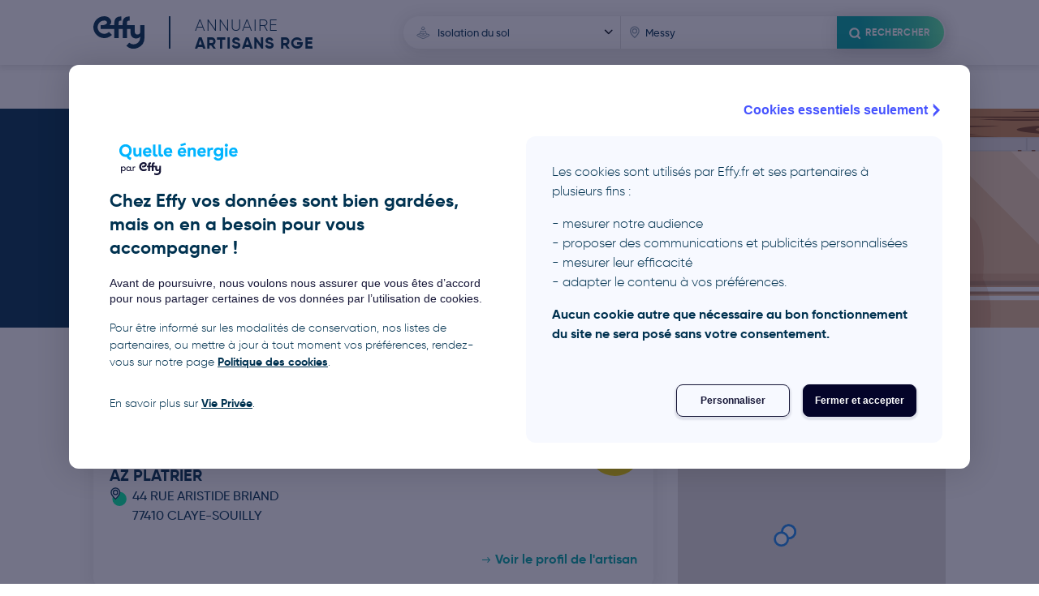

--- FILE ---
content_type: text/html; charset=utf-8
request_url: https://artisans.quelleenergie.fr/isolation-du-sol/messy
body_size: 14384
content:
<!DOCTYPE html>
<html>
  <head>
    <script type="text/javascript" src="//try.abtasty.com/bba074ca42eadef24be24e646a5ae24b.js"></script>
<meta name="csrf-param" content="authenticity_token" />
<meta name="csrf-token" content="NvsE4czaqXVuCpNAXVSmDvHDerSFDrQOfxF3qzqUjyr9d8oN4Ukg6oh8IplF18nMXOLWKUveWJAR0Y2YXyzvpQ" />
<title>Retrouvez sur Messy les plus performantes entreprises RGE</title>
<meta name="description" content="Obtenir une substantielle diminution sur la facture de chauffage et d&#39;électricité de sa demeure requière de toute nécessité des éco travaux . Si vous en êtes convaincu, le conseil que nous vous faison ...En savoir plus" />
<meta name="keywords" content="artisans RGE, artisans RGE Messy, Messy, trouver un artisan RGE sur Messy" />

<meta name="google-site-verification" content="BPafsHAssWYq-xxpqpuR9o_9wNQ-S2-SzZoXKsq8wII" />
<meta charset="UTF-8">
<meta name="viewport" content="width=device-width, initial-scale=1">
<meta name="theme-color" content="#1B8AF0" />
<link rel="icon" type="image/x-icon" href="/assets/favicon-06862741d683e751ff40ac2831ba60c23b553e5fdf8997c28718d4a8ee3667bc.ico" />
<link rel="stylesheet" href="/assets/application-9816e89813864e29fa2e2288fbc441b740fbc5894113d0bf8544cef4bcc30c7e.css" media="all" data-turbolinks-track="reload" />
<script src="/assets/application-bd14ce281498e034b35112bf620a9694c44221d7e213791fa05bdf940494776a.js" data-turbolinks-track="reload"></script>

<script
  src="https://maps.googleapis.com/maps/api/js?libraries=places&region=FR&key=AIzaSyDGKy4uzuvNeqBEK4zYui2of8TXLNoSadw">
</script>

  <script data-turbo-eval="false">
    document.addEventListener("turbolinks:load", function() {
      (function(w,d,s,l,i){
        w[l]=w[l]||[];
        w[l].push({'gtm.start': new Date().getTime(),event:'gtm.js'});
        var f=d.getElementsByTagName(s)[0],
            j=d.createElement(s),dl=l!='dataLayer'?'&l='+l:'';
        j.async=true;
        j.src='https://www.googletagmanager.com/gtm.js?id='+i+dl;
        f.parentNode.insertBefore(j,f);
      })(window,document,'script','dataLayer', 'GTM-WX9K7DK');
    });
  </script>


  </head>

  <body>
    <!-- Google Tag Manager (noscript) -->
  <noscript>
    <iframe src="https://www.googletagmanager.com/ns.html?id='GTM-WX9K7DK'"
    height="0" width="0" style="display:none;visibility:hidden">
    </iframe>
  </noscript>
<!-- End Google Tag Manager (noscript) -->

    <div class="header ">
  <div class="qe-wrapper">
    <div class="qe-container">
      <a class="logo-titre" aria-label="Accueil" href="/">
  <svg xmlns="http://www.w3.org/2000/svg" viewBox="0 0 82.46 52.24" class="logo"><path d="M53.21 47.77l4.67-5.13a10.24 10.24 0 007.02 2.67 10.65 10.65 0 0010.65-10.46v-1.91c-1.56 2.04-3.81 2.92-6.81 2.92-3.34 0-8.85-2-8.85-9.81V20.7h-5.67v14.5H47.3V20.7h-6.56v14.5h-6.92V20.7h-21.9v-6.17l1.55-.01c3.83 0 8.59-1.52 8.59-4.38 0-2.32-2.2-3.2-4.55-3.2a10.7 10.7 0 107.56 18.36l4.9 4.9A17.62 17.62 0 1117.47 0c7.49 0 11.35 5.08 11.35 9.23a6.04 6.04 0 01-3 5.28h8l.03-4.47c.1-3.1 1.02-5.49 2.74-7.12C38.35 1.25 40.92.41 44.22.41l1.01.03v6.62a8.04 8.04 0 00-.61-.02c-2.34 0-3.63 1-3.84 2.97a478 478 0 00-.05 4.51h6.55v-3.94c0-3.26.88-5.8 2.6-7.52C51.64 1.29 54.26.4 57.66.4c.32 0 .67 0 1.01.03v6.62a8.03 8.03 0 00-.6-.02c-2.58 0-3.87 1.2-3.87 3.55v3.94h12.59v10.47c0 2.8 1.66 4.53 4.33 4.53a4.18 4.18 0 004.4-3.23V14.51h6.94v20.18A17.55 17.55 0 0153.2 47.77z" fill="currentColor"></path></svg>

  <div class="titre ">
    <div>Annuaire</div>
    <div>Artisans RGE</div>
  </div>
</a>
        <div class="header-search">
          <button name="button" type="submit" class="header-menu-button">
            <div class="header-menu-button-label">
              <svg xmlns="http://www.w3.org/2000/svg" viewBox="0 0 24 24" class="header-menu-button-label-icon"><defs><style>.cls-2{fill:none;stroke:currentColor;stroke-linecap:round;stroke-linejoin:round;stroke-width:3px}</style></defs><g id="iconsearch_search" transform="translate(-552 -11240)"><path id="Rectangle_5918" fill="none" d="M0 0h24v24H0z" transform="translate(552 11240)"></path><g id="Icon_feather-search" transform="translate(556.35 11244.35)"><path id="Tracé_30473" d="M18.41 11.46a6.96 6.96 0 11-6.95-6.96 6.96 6.96 0 016.95 6.96z" class="cls-2" transform="translate(-4.5 -4.5)"></path><path id="Tracé_30474" d="M28.76 28.76l-3.79-3.79" class="cls-2" transform="translate(-13.1 -13.1)"></path></g></g></svg>

              Rechercher
            </div>
</button>          <div class="fields-search-bar">
  <form class="searchbar" autocomplete="off" action="/recherche_artisans" accept-charset="UTF-8" method="post"><input type="hidden" name="authenticity_token" value="Xu-KybWWQ_odzmEBOzU_IFYCL1focQdDvlHRFeNxzHeTxxi5BPltI06pr0OU5VRv28aSvsZ82LKbsWuXhD2NcQ" autocomplete="off" />
    <div class='searchbar-type-travaux'>
      <div class='searchbar-input-wrapper'>
        <div class="searchbar-input-label">Sélectionnez un type de travaux</div>
        <svg xmlns="http://www.w3.org/2000/svg" width="24" height="25" viewBox="0 0 24 25" class="searchbar-input-icon"><g fill="none"><path data-name="Rectangle 5914" d="M0 0h24v25H0z"></path><path data-name="Icon metro-traffic-cone" d="M12.25 14.55c1.97 0 3.63-.67 3.73-1.55l-.93-2.6c-.22.62-1.43 1.07-2.8 1.07s-2.58-.44-2.8-1.07L8.52 13c.1.88 1.75 1.56 3.73 1.56zm0-5.54a2.48 2.48 0 002.04-.74l-.83-2.34c-.13-.36-.7-.54-1.21-.54s-1.09.18-1.21.54l-.84 2.34a2.48 2.48 0 002.05.74zm7.26 6.36l-3.1-1.25.35 1c-.01 1.05-2.07 1.9-4.5 1.9s-4.5-.85-4.52-1.9l.36-1L5 15.37c-.87.35-.9 1-.08 1.44l5.84 3.13a3.56 3.56 0 003 0l5.83-3.13c.82-.45.79-1.1-.08-1.45z" stroke="currentColor" stroke-linecap="round" stroke-linejoin="round"></path></g></svg>

        <select name="type_travaux" id="search-domaine-activite" class="searchbar-input"><option value="isolation-des-combles">Isolation des combles</option>
<option selected="selected" value="isolation-du-sol">Isolation du sol</option>
<option value="vitrage-et-isolation-renforcee">Vitrage et isolation renforcée</option>
<option value="chauffe-eau-solaire-individuel">Chauffe-eau solaire individuel</option>
<option value="pompe-a-chaleur-geothermique">Pompe à chaleur géothermique</option>
<option value="chaudiere-fioul-a-condensation">Chaudière fioul à condensation</option>
<option value="chaudiere-gaz-a-condensation">Chaudière gaz à condensation</option>
<option value="chaudiere-a-bois">Chaudière à bois</option>
<option value="chauffe-eau-thermodynamique">Chauffe-eau thermodynamique</option>
<option value="chaudiere-gaz-a-micro-cogeneration">Chaudière gaz à micro-cogénération</option>
<option value="fenetres">Fenêtres</option>
<option value="insert-a-bois">Insert à bois</option>
<option value="isolation-de-la-toiture-terrasse">Isolation de la toiture terrasse</option>
<option value="isolation-des-combles-amenages">Isolation des combles aménagés extérieurs</option>
<option value="isolation-des-combles-perdus">Isolation des combles perdus</option>
<option value="isolation-des-murs">Isolation des murs</option>
<option value="isolation-des-murs-par-l-exterieur">Isolation des murs par l&#39;extérieur</option>
<option value="isolation-des-murs-par-l-interieur">Isolation des murs par l&#39;intérieur</option>
<option value="panneaux-aerovoltaiques">Panneaux aérovoltaïques</option>
<option value="panneaux-photovoltaiques">Panneaux photovoltaïques</option>
<option value="pompe-a-chaleur-air-air-85ee2105-c1af-47e5-bed4-8c4c94f5e78b">Pompe à chaleur air-air</option>
<option value="pompe-a-chaleur-air-eau-dfe6f51e-2325-4083-8c96-03f60b8fa483">Pompe à chaleur air-eau</option>
<option value="pompe-a-chaleur-hybride">Pompe à chaleur hybride</option>
<option value="poele-a-bois">Poêle à bois</option>
<option value="radiateur-electrique-a-inertie">Radiateur électrique à inertie</option>
<option value="systeme-solaire-combine">Système solaire combiné</option>
<option value="vmc-double-flux">VMC double flux</option>
<option value="autre-fenetre-ou-porte-fenetre">Autre fenêtre ou porte fenêtre</option>
<option value="fenetres-de-toitures">Fenêtres de toitures</option>
<option value="isolation-des-combles-amenages-interieurs">Isolation des combles aménagés intérieurs</option>
<option value="renovation-globale">Rénovation globale</option>
<option value="audit-energetique">Audit énergétique</option>
<option value="thermostat-connecte">Thermostat connecté</option>
<option value="chauffe-eau-electrique">Chauffe-eau électrique</option>
<option value="volets-roulants">Volets roulants électriques</option>
<option value="fenetres-avec-volets-roulants">Fenêtres avec volets roulants</option></select>
      </div>
    </div>

    <div class='searchbar-place'>
      <div class='searchbar-input-wrapper'>
        <div class="searchbar-input-label">Indiquez un lieu</div>
        <svg xmlns="http://www.w3.org/2000/svg" width="24" height="25" viewBox="0 0 24 25" class="searchbar-input-icon"><path fill="none" d="M0 0h24v25H0z"></path><path fill="currentColor" fill-rule="evenodd" stroke="#fff" stroke-width=".2" d="M11.87 20l.45-.4c3.76-3.38 5.68-6.33 5.68-8.92a6.13 6.13 0 10-12.26 0c0 2.6 1.91 5.54 5.68 8.92zm0-1.86c-3.2-2.96-4.77-5.47-4.77-7.46a4.77 4.77 0 119.54 0c0 2-1.57 4.5-4.77 7.46zm0-10.95a3.45 3.45 0 013.4 3.5 3.4 3.4 0 11-6.8 0 3.45 3.45 0 013.4-3.5zm-2.05 3.5a2.04 2.04 0 112.05 2.1 2.07 2.07 0 01-2.05-2.1z"></path></svg>

        <input type="text" name="adresse" id="adresse_complete" value="Messy" class="searchbar-input form-input" placeholder="Ville ou code postal" autocomplete="false" />
      </div>
    </div>

    <div class='searchbar-submit'>
      <button name="button" type="submit" class="searchbar-button gradient-button-primary">
        <div class="searchbar-button-label">
          <svg xmlns="http://www.w3.org/2000/svg" viewBox="0 0 24 24" class="searchbar-input-icon"><defs><style>.cls-2{fill:none;stroke:currentColor;stroke-linecap:round;stroke-linejoin:round;stroke-width:3px}</style></defs><g id="iconsearch_search" transform="translate(-552 -11240)"><path id="Rectangle_5918" fill="none" d="M0 0h24v24H0z" transform="translate(552 11240)"></path><g id="Icon_feather-search" transform="translate(556.35 11244.35)"><path id="Tracé_30473" d="M18.41 11.46a6.96 6.96 0 11-6.95-6.96 6.96 6.96 0 016.95 6.96z" class="cls-2" transform="translate(-4.5 -4.5)"></path><path id="Tracé_30474" d="M28.76 28.76l-3.79-3.79" class="cls-2" transform="translate(-13.1 -13.1)"></path></g></g></svg>

          Rechercher
        </div>
</button>    </div>
</form></div>

        </div>
    </div>
  </div>
</div>

    <div class="layout-content">
      
<div class='artisans-index'>
  <div class='fil-ariane'>
      <a href="/">Accueil</a>
      <svg xmlns="http://www.w3.org/2000/svg" xmlns:xlink="http://www.w3.org/1999/xlink" version="1.1" id="Calque_1" x="0px" y="0px" viewBox="0 0 20 20" style="enable-background:new 0 0 20 20;" xml:space="preserve">
<polygon points="10,19.7 16.2,13.4 9.7,6.9 8.6,8 14.1,13.5 8.9,18.6 "></polygon>

</svg>

      <a href="/isolation-du-sol">Isolation du sol</a>
      <svg xmlns="http://www.w3.org/2000/svg" xmlns:xlink="http://www.w3.org/1999/xlink" version="1.1" id="Calque_1" x="0px" y="0px" viewBox="0 0 20 20" style="enable-background:new 0 0 20 20;" xml:space="preserve">
<polygon points="10,19.7 16.2,13.4 9.7,6.9 8.6,8 14.1,13.5 8.9,18.6 "></polygon>

</svg>

      <span>Messy</span>
</div>

    <div class='hero-header'>
      <div class='hero-header-wrapper'>
        <div class='hero-header-container'>
          <h1 class='hero-header-title'>
            Nos artisans certifiés pour <strong>Isolation du sol</strong> près de <strong>Messy</strong>
          </h1>
        </div>
      </div>
    </div>
  <div class="resultat-artisans-container">
    <div class="qe-wrapper">
      <div class="qe-container-wg">
        <div class="artisans-container">
            <a class="artisan-item" id="53829203800022" itemscope="itemscope" itemtype="http://schema.org/Organization" href="/isolation-enveloppe/claye-souilly/53829203800022">
  <div class="artisan-card-background" style="background-image: url('https://artisans.quelleenergie.fr/assets/backgrounds/banniere-artisan-488977e157f53f3171f55005e22d9cdb452f16e1a6854d65bce9ff0d6ff07352.jpg');"></div>
  <img class="avatar-artisan" src="https://ui-avatars.com/api/?background=efd200&amp;color=ffffff&amp;size=160&amp;name=AZ%20PLATRIER" />
  <div class='artisan-brief'>
    <div>
      <span class='artisan-societe' itemprop="name">AZ PLATRIER</span>
      <div class="artisan-localisation" itemprop="address" itemscope itemtype="http://schema.org/PostalAddress">
        <svg xmlns="http://www.w3.org/2000/svg" width="40" height="44" viewBox="0 0 40 44" class="artisan-localisation-icon"><g transform="translate(-256 -11324)"><circle data-name="Ellipse 132" cx="16" cy="16" r="16" transform="translate(264 11336)" fill="#00f0a4"></circle><g data-name="Groupe 9565" fill-rule="evenodd"><path d="M271.35 11353.39l.76-.68c6.36-5.71 9.6-10.7 9.6-15.07a10.36 10.36 0 10-20.71 0c0 4.38 3.23 9.36 10.35 15.75z" fill="#eff6ff"></path><path data-name="pin" d="M271 11354l.8-.72c6.76-6.06 10.2-11.35 10.2-16a11 11 0 10-22 0c0 4.65 3.44 9.94 10.2 16zm0-3.34c-5.74-5.3-8.56-9.8-8.56-13.37a8.56 8.56 0 1117.12 0c0 3.57-2.82 8.06-8.56 13.37zm0-19.64a6.2 6.2 0 016.11 6.27 6.2 6.2 0 01-6.11 6.27 6.2 6.2 0 01-6.11-6.27 6.2 6.2 0 016.11-6.27zm-3.67 6.27a3.67 3.67 0 113.67 3.76 3.71 3.71 0 01-3.67-3.76z" fill="currentColor"></path></g><path data-name="Rectangle 5907" fill="none" d="M256 11324h40v44h-40z"></path></g></svg>

        <div itemprop="streetAddress">44 RUE ARISTIDE BRIAND</div>
        <span itemprop="postalCode">77410</span> <span itemprop="addressLocality">CLAYE-SOUILLY</span>
      </div>
    </div>
    <span class='card-link'>Voir le profil de l'artisan</span>
  </div>
</a><a class="artisan-item" id="legendre-freres-et-cie-17369" itemscope="itemscope" itemtype="http://schema.org/Organization" href="/isolation-enveloppe/claye-souilly/legendre-freres-et-cie-17369">
  <div class="artisan-card-background" style="background-image: url('https://artisans.quelleenergie.fr/assets/backgrounds/banniere-artisan-488977e157f53f3171f55005e22d9cdb452f16e1a6854d65bce9ff0d6ff07352.jpg');"></div>
  <img class="avatar-artisan" src="https://ui-avatars.com/api/?background=efd200&amp;color=ffffff&amp;size=160&amp;name=ENTREPRISE%20LEGENDRE%20FRERES%20ET%20COMPAGNIE" />
  <div class='artisan-brief'>
    <div>
      <span class='artisan-societe' itemprop="name">ENTREPRISE LEGENDRE FRERES ET COMPAGNIE</span>
      <div class="artisan-localisation" itemprop="address" itemscope itemtype="http://schema.org/PostalAddress">
        <svg xmlns="http://www.w3.org/2000/svg" width="40" height="44" viewBox="0 0 40 44" class="artisan-localisation-icon"><g transform="translate(-256 -11324)"><circle data-name="Ellipse 132" cx="16" cy="16" r="16" transform="translate(264 11336)" fill="#00f0a4"></circle><g data-name="Groupe 9565" fill-rule="evenodd"><path d="M271.35 11353.39l.76-.68c6.36-5.71 9.6-10.7 9.6-15.07a10.36 10.36 0 10-20.71 0c0 4.38 3.23 9.36 10.35 15.75z" fill="#eff6ff"></path><path data-name="pin" d="M271 11354l.8-.72c6.76-6.06 10.2-11.35 10.2-16a11 11 0 10-22 0c0 4.65 3.44 9.94 10.2 16zm0-3.34c-5.74-5.3-8.56-9.8-8.56-13.37a8.56 8.56 0 1117.12 0c0 3.57-2.82 8.06-8.56 13.37zm0-19.64a6.2 6.2 0 016.11 6.27 6.2 6.2 0 01-6.11 6.27 6.2 6.2 0 01-6.11-6.27 6.2 6.2 0 016.11-6.27zm-3.67 6.27a3.67 3.67 0 113.67 3.76 3.71 3.71 0 01-3.67-3.76z" fill="currentColor"></path></g><path data-name="Rectangle 5907" fill="none" d="M256 11324h40v44h-40z"></path></g></svg>

        <div itemprop="streetAddress">1 RUE JEAN JAURES</div>
        <span itemprop="postalCode">77410</span> <span itemprop="addressLocality">CLAYE-SOUILLY</span>
      </div>
    </div>
    <span class='card-link'>Voir le profil de l'artisan</span>
  </div>
</a><a class="artisan-item" id="90319581600025" itemscope="itemscope" itemtype="http://schema.org/Organization" href="/isolation-enveloppe/compans/90319581600025">
  <div class="artisan-card-background" style="background-image: url('https://artisans.quelleenergie.fr/assets/backgrounds/banniere-artisan-488977e157f53f3171f55005e22d9cdb452f16e1a6854d65bce9ff0d6ff07352.jpg');"></div>
  <img class="avatar-artisan" src="https://ui-avatars.com/api/?background=0ca2ed&amp;color=ffffff&amp;size=160&amp;name=1%20RENOVATION%20GLOBALE%20ISOLATION" />
  <div class='artisan-brief'>
    <div>
      <span class='artisan-societe' itemprop="name">1 RENOVATION GLOBALE ISOLATION</span>
      <div class="artisan-localisation" itemprop="address" itemscope itemtype="http://schema.org/PostalAddress">
        <svg xmlns="http://www.w3.org/2000/svg" width="40" height="44" viewBox="0 0 40 44" class="artisan-localisation-icon"><g transform="translate(-256 -11324)"><circle data-name="Ellipse 132" cx="16" cy="16" r="16" transform="translate(264 11336)" fill="#00f0a4"></circle><g data-name="Groupe 9565" fill-rule="evenodd"><path d="M271.35 11353.39l.76-.68c6.36-5.71 9.6-10.7 9.6-15.07a10.36 10.36 0 10-20.71 0c0 4.38 3.23 9.36 10.35 15.75z" fill="#eff6ff"></path><path data-name="pin" d="M271 11354l.8-.72c6.76-6.06 10.2-11.35 10.2-16a11 11 0 10-22 0c0 4.65 3.44 9.94 10.2 16zm0-3.34c-5.74-5.3-8.56-9.8-8.56-13.37a8.56 8.56 0 1117.12 0c0 3.57-2.82 8.06-8.56 13.37zm0-19.64a6.2 6.2 0 016.11 6.27 6.2 6.2 0 01-6.11 6.27 6.2 6.2 0 01-6.11-6.27 6.2 6.2 0 016.11-6.27zm-3.67 6.27a3.67 3.67 0 113.67 3.76 3.71 3.71 0 01-3.67-3.76z" fill="currentColor"></path></g><path data-name="Rectangle 5907" fill="none" d="M256 11324h40v44h-40z"></path></g></svg>

        <div itemprop="streetAddress">13 RUE MERCIER</div>
        <span itemprop="postalCode">77290</span> <span itemprop="addressLocality">COMPANS</span>
      </div>
    </div>
    <span class='card-link'>Voir le profil de l'artisan</span>
  </div>
</a><a class="artisan-item" id="mix-travaux-idf" itemscope="itemscope" itemtype="http://schema.org/Organization" href="/isolation-enveloppe/compans/mix-travaux-idf">
  <div class="artisan-card-background" style="background-image: url('https://artisans.quelleenergie.fr/assets/backgrounds/banniere-artisan-488977e157f53f3171f55005e22d9cdb452f16e1a6854d65bce9ff0d6ff07352.jpg');"></div>
  <img class="avatar-artisan" src="https://ui-avatars.com/api/?background=efd200&amp;color=ffffff&amp;size=160&amp;name=MIX%20TRAVAUX%20IDF" />
  <div class='artisan-brief'>
    <div>
      <span class='artisan-societe' itemprop="name">MIX TRAVAUX IDF</span>
      <div class="artisan-localisation" itemprop="address" itemscope itemtype="http://schema.org/PostalAddress">
        <svg xmlns="http://www.w3.org/2000/svg" width="40" height="44" viewBox="0 0 40 44" class="artisan-localisation-icon"><g transform="translate(-256 -11324)"><circle data-name="Ellipse 132" cx="16" cy="16" r="16" transform="translate(264 11336)" fill="#00f0a4"></circle><g data-name="Groupe 9565" fill-rule="evenodd"><path d="M271.35 11353.39l.76-.68c6.36-5.71 9.6-10.7 9.6-15.07a10.36 10.36 0 10-20.71 0c0 4.38 3.23 9.36 10.35 15.75z" fill="#eff6ff"></path><path data-name="pin" d="M271 11354l.8-.72c6.76-6.06 10.2-11.35 10.2-16a11 11 0 10-22 0c0 4.65 3.44 9.94 10.2 16zm0-3.34c-5.74-5.3-8.56-9.8-8.56-13.37a8.56 8.56 0 1117.12 0c0 3.57-2.82 8.06-8.56 13.37zm0-19.64a6.2 6.2 0 016.11 6.27 6.2 6.2 0 01-6.11 6.27 6.2 6.2 0 01-6.11-6.27 6.2 6.2 0 016.11-6.27zm-3.67 6.27a3.67 3.67 0 113.67 3.76 3.71 3.71 0 01-3.67-3.76z" fill="currentColor"></path></g><path data-name="Rectangle 5907" fill="none" d="M256 11324h40v44h-40z"></path></g></svg>

        <div itemprop="streetAddress">13 Rue Mercier</div>
        <span itemprop="postalCode">77290</span> <span itemprop="addressLocality">Compans</span>
      </div>
    </div>
    <span class='card-link'>Voir le profil de l'artisan</span>
  </div>
</a><a class="artisan-item" id="sarl-soares-17507" itemscope="itemscope" itemtype="http://schema.org/Organization" href="/isolation-enveloppe/annet-sur-marne/sarl-soares-17507">
  <div class="artisan-card-background" style="background-image: url('https://artisans.quelleenergie.fr/assets/backgrounds/banniere-artisan-488977e157f53f3171f55005e22d9cdb452f16e1a6854d65bce9ff0d6ff07352.jpg');"></div>
  <img class="avatar-artisan" src="https://ui-avatars.com/api/?background=6831ff&amp;color=ffffff&amp;size=160&amp;name=CREBAT" />
  <div class='artisan-brief'>
    <div>
      <span class='artisan-societe' itemprop="name">CREBAT</span>
      <div class="artisan-localisation" itemprop="address" itemscope itemtype="http://schema.org/PostalAddress">
        <svg xmlns="http://www.w3.org/2000/svg" width="40" height="44" viewBox="0 0 40 44" class="artisan-localisation-icon"><g transform="translate(-256 -11324)"><circle data-name="Ellipse 132" cx="16" cy="16" r="16" transform="translate(264 11336)" fill="#00f0a4"></circle><g data-name="Groupe 9565" fill-rule="evenodd"><path d="M271.35 11353.39l.76-.68c6.36-5.71 9.6-10.7 9.6-15.07a10.36 10.36 0 10-20.71 0c0 4.38 3.23 9.36 10.35 15.75z" fill="#eff6ff"></path><path data-name="pin" d="M271 11354l.8-.72c6.76-6.06 10.2-11.35 10.2-16a11 11 0 10-22 0c0 4.65 3.44 9.94 10.2 16zm0-3.34c-5.74-5.3-8.56-9.8-8.56-13.37a8.56 8.56 0 1117.12 0c0 3.57-2.82 8.06-8.56 13.37zm0-19.64a6.2 6.2 0 016.11 6.27 6.2 6.2 0 01-6.11 6.27 6.2 6.2 0 01-6.11-6.27 6.2 6.2 0 016.11-6.27zm-3.67 6.27a3.67 3.67 0 113.67 3.76 3.71 3.71 0 01-3.67-3.76z" fill="currentColor"></path></g><path data-name="Rectangle 5907" fill="none" d="M256 11324h40v44h-40z"></path></g></svg>

        <div itemprop="streetAddress">1 RUE DU GENERAL DE LERY</div>
        <span itemprop="postalCode">77410</span> <span itemprop="addressLocality">ANNET-SUR-MARNE</span>
      </div>
    </div>
    <span class='card-link'>Voir le profil de l'artisan</span>
  </div>
</a><a class="artisan-item" id="roda-facades-a0a5dad5-60b7-486a-8c77-82f0559085d5" itemscope="itemscope" itemtype="http://schema.org/Organization" href="/isolation-enveloppe/mitry-mory/roda-facades-a0a5dad5-60b7-486a-8c77-82f0559085d5">
  <div class="artisan-card-background" style="background-image: url('https://artisans.quelleenergie.fr/assets/backgrounds/banniere-artisan-488977e157f53f3171f55005e22d9cdb452f16e1a6854d65bce9ff0d6ff07352.jpg');"></div>
  <img class="avatar-artisan" src="https://ui-avatars.com/api/?background=ed0790&amp;color=ffffff&amp;size=160&amp;name=RODA%20FACADES" />
  <div class='artisan-brief'>
    <div>
      <span class='artisan-societe' itemprop="name">RODA FACADES</span>
      <div class="artisan-localisation" itemprop="address" itemscope itemtype="http://schema.org/PostalAddress">
        <svg xmlns="http://www.w3.org/2000/svg" width="40" height="44" viewBox="0 0 40 44" class="artisan-localisation-icon"><g transform="translate(-256 -11324)"><circle data-name="Ellipse 132" cx="16" cy="16" r="16" transform="translate(264 11336)" fill="#00f0a4"></circle><g data-name="Groupe 9565" fill-rule="evenodd"><path d="M271.35 11353.39l.76-.68c6.36-5.71 9.6-10.7 9.6-15.07a10.36 10.36 0 10-20.71 0c0 4.38 3.23 9.36 10.35 15.75z" fill="#eff6ff"></path><path data-name="pin" d="M271 11354l.8-.72c6.76-6.06 10.2-11.35 10.2-16a11 11 0 10-22 0c0 4.65 3.44 9.94 10.2 16zm0-3.34c-5.74-5.3-8.56-9.8-8.56-13.37a8.56 8.56 0 1117.12 0c0 3.57-2.82 8.06-8.56 13.37zm0-19.64a6.2 6.2 0 016.11 6.27 6.2 6.2 0 01-6.11 6.27 6.2 6.2 0 01-6.11-6.27 6.2 6.2 0 016.11-6.27zm-3.67 6.27a3.67 3.67 0 113.67 3.76 3.71 3.71 0 01-3.67-3.76z" fill="currentColor"></path></g><path data-name="Rectangle 5907" fill="none" d="M256 11324h40v44h-40z"></path></g></svg>

        <div itemprop="streetAddress">18 RUE HENRI BECQUEREL</div>
        <span itemprop="postalCode">77290</span> <span itemprop="addressLocality">MITRY-MORY</span>
      </div>
    </div>
    <span class='card-link'>Voir le profil de l'artisan</span>
  </div>
</a><a class="artisan-item" id="renovaluxe" itemscope="itemscope" itemtype="http://schema.org/Organization" href="/isolation-enveloppe/claye-souilly/renovaluxe">
  <div class="artisan-card-background" style="background-image: url('https://artisans.quelleenergie.fr/assets/backgrounds/banniere-artisan-488977e157f53f3171f55005e22d9cdb452f16e1a6854d65bce9ff0d6ff07352.jpg');"></div>
  <img class="avatar-artisan" src="https://ui-avatars.com/api/?background=ed0790&amp;color=ffffff&amp;size=160&amp;name=RENOVALUXE" />
  <div class='artisan-brief'>
    <div>
      <span class='artisan-societe' itemprop="name">RENOVALUXE</span>
      <div class="artisan-localisation" itemprop="address" itemscope itemtype="http://schema.org/PostalAddress">
        <svg xmlns="http://www.w3.org/2000/svg" width="40" height="44" viewBox="0 0 40 44" class="artisan-localisation-icon"><g transform="translate(-256 -11324)"><circle data-name="Ellipse 132" cx="16" cy="16" r="16" transform="translate(264 11336)" fill="#00f0a4"></circle><g data-name="Groupe 9565" fill-rule="evenodd"><path d="M271.35 11353.39l.76-.68c6.36-5.71 9.6-10.7 9.6-15.07a10.36 10.36 0 10-20.71 0c0 4.38 3.23 9.36 10.35 15.75z" fill="#eff6ff"></path><path data-name="pin" d="M271 11354l.8-.72c6.76-6.06 10.2-11.35 10.2-16a11 11 0 10-22 0c0 4.65 3.44 9.94 10.2 16zm0-3.34c-5.74-5.3-8.56-9.8-8.56-13.37a8.56 8.56 0 1117.12 0c0 3.57-2.82 8.06-8.56 13.37zm0-19.64a6.2 6.2 0 016.11 6.27 6.2 6.2 0 01-6.11 6.27 6.2 6.2 0 01-6.11-6.27 6.2 6.2 0 016.11-6.27zm-3.67 6.27a3.67 3.67 0 113.67 3.76 3.71 3.71 0 01-3.67-3.76z" fill="currentColor"></path></g><path data-name="Rectangle 5907" fill="none" d="M256 11324h40v44h-40z"></path></g></svg>

        <div itemprop="streetAddress">69 ALLEE RN3 BOIS FLEURI</div>
        <span itemprop="postalCode">77410</span> <span itemprop="addressLocality">CLAYE-SOUILLY</span>
      </div>
    </div>
    <span class='card-link'>Voir le profil de l'artisan</span>
  </div>
</a><a class="artisan-item" id="84920313800011" itemscope="itemscope" itemtype="http://schema.org/Organization" href="/isolation-enveloppe/villeparisis/84920313800011">
  <div class="artisan-card-background" style="background-image: url('https://artisans.quelleenergie.fr/assets/backgrounds/banniere-artisan-488977e157f53f3171f55005e22d9cdb452f16e1a6854d65bce9ff0d6ff07352.jpg');"></div>
  <img class="avatar-artisan" src="https://ui-avatars.com/api/?background=e300e7&amp;color=ffffff&amp;size=160&amp;name=AFB" />
  <div class='artisan-brief'>
    <div>
      <span class='artisan-societe' itemprop="name">AFB</span>
      <div class="artisan-localisation" itemprop="address" itemscope itemtype="http://schema.org/PostalAddress">
        <svg xmlns="http://www.w3.org/2000/svg" width="40" height="44" viewBox="0 0 40 44" class="artisan-localisation-icon"><g transform="translate(-256 -11324)"><circle data-name="Ellipse 132" cx="16" cy="16" r="16" transform="translate(264 11336)" fill="#00f0a4"></circle><g data-name="Groupe 9565" fill-rule="evenodd"><path d="M271.35 11353.39l.76-.68c6.36-5.71 9.6-10.7 9.6-15.07a10.36 10.36 0 10-20.71 0c0 4.38 3.23 9.36 10.35 15.75z" fill="#eff6ff"></path><path data-name="pin" d="M271 11354l.8-.72c6.76-6.06 10.2-11.35 10.2-16a11 11 0 10-22 0c0 4.65 3.44 9.94 10.2 16zm0-3.34c-5.74-5.3-8.56-9.8-8.56-13.37a8.56 8.56 0 1117.12 0c0 3.57-2.82 8.06-8.56 13.37zm0-19.64a6.2 6.2 0 016.11 6.27 6.2 6.2 0 01-6.11 6.27 6.2 6.2 0 01-6.11-6.27 6.2 6.2 0 016.11-6.27zm-3.67 6.27a3.67 3.67 0 113.67 3.76 3.71 3.71 0 01-3.67-3.76z" fill="currentColor"></path></g><path data-name="Rectangle 5907" fill="none" d="M256 11324h40v44h-40z"></path></g></svg>

        <div itemprop="streetAddress">28 AVENUE DE BOURGOGNE</div>
        <span itemprop="postalCode">77270</span> <span itemprop="addressLocality">VILLEPARISIS</span>
      </div>
    </div>
    <span class='card-link'>Voir le profil de l'artisan</span>
  </div>
</a><a class="artisan-item" id="smc-ravalements" itemscope="itemscope" itemtype="http://schema.org/Organization" href="/isolation-enveloppe/villevaude/smc-ravalements">
  <div class="artisan-card-background" style="background-image: url('https://artisans.quelleenergie.fr/assets/backgrounds/banniere-artisan-488977e157f53f3171f55005e22d9cdb452f16e1a6854d65bce9ff0d6ff07352.jpg');"></div>
  <img class="avatar-artisan" src="https://ui-avatars.com/api/?background=05e8a2&amp;color=ffffff&amp;size=160&amp;name=SOCIETE%20MONOCOUCHE%20DE%20CARRELAGES%20ET%20RAVALEMENT" />
  <div class='artisan-brief'>
    <div>
      <span class='artisan-societe' itemprop="name">SOCIETE MONOCOUCHE DE CARRELAGES ET RAVALEMENT</span>
      <div class="artisan-localisation" itemprop="address" itemscope itemtype="http://schema.org/PostalAddress">
        <svg xmlns="http://www.w3.org/2000/svg" width="40" height="44" viewBox="0 0 40 44" class="artisan-localisation-icon"><g transform="translate(-256 -11324)"><circle data-name="Ellipse 132" cx="16" cy="16" r="16" transform="translate(264 11336)" fill="#00f0a4"></circle><g data-name="Groupe 9565" fill-rule="evenodd"><path d="M271.35 11353.39l.76-.68c6.36-5.71 9.6-10.7 9.6-15.07a10.36 10.36 0 10-20.71 0c0 4.38 3.23 9.36 10.35 15.75z" fill="#eff6ff"></path><path data-name="pin" d="M271 11354l.8-.72c6.76-6.06 10.2-11.35 10.2-16a11 11 0 10-22 0c0 4.65 3.44 9.94 10.2 16zm0-3.34c-5.74-5.3-8.56-9.8-8.56-13.37a8.56 8.56 0 1117.12 0c0 3.57-2.82 8.06-8.56 13.37zm0-19.64a6.2 6.2 0 016.11 6.27 6.2 6.2 0 01-6.11 6.27 6.2 6.2 0 01-6.11-6.27 6.2 6.2 0 016.11-6.27zm-3.67 6.27a3.67 3.67 0 113.67 3.76 3.71 3.71 0 01-3.67-3.76z" fill="currentColor"></path></g><path data-name="Rectangle 5907" fill="none" d="M256 11324h40v44h-40z"></path></g></svg>

        <div itemprop="streetAddress">87 GRANDE RUE</div>
        <span itemprop="postalCode">77410</span> <span itemprop="addressLocality">VILLEVAUDE</span>
      </div>
    </div>
    <span class='card-link'>Voir le profil de l'artisan</span>
  </div>
</a><a class="artisan-item" id="fernandes-17011" itemscope="itemscope" itemtype="http://schema.org/Organization" href="/isolation-enveloppe/villeparisis/fernandes-17011">
  <div class="artisan-card-background" style="background-image: url('https://artisans.quelleenergie.fr/assets/backgrounds/banniere-artisan-488977e157f53f3171f55005e22d9cdb452f16e1a6854d65bce9ff0d6ff07352.jpg');"></div>
  <img class="avatar-artisan" src="https://ui-avatars.com/api/?background=97e50e&amp;color=ffffff&amp;size=160&amp;name=FERNANDES" />
  <div class='artisan-brief'>
    <div>
      <span class='artisan-societe' itemprop="name">FERNANDES</span>
      <div class="artisan-localisation" itemprop="address" itemscope itemtype="http://schema.org/PostalAddress">
        <svg xmlns="http://www.w3.org/2000/svg" width="40" height="44" viewBox="0 0 40 44" class="artisan-localisation-icon"><g transform="translate(-256 -11324)"><circle data-name="Ellipse 132" cx="16" cy="16" r="16" transform="translate(264 11336)" fill="#00f0a4"></circle><g data-name="Groupe 9565" fill-rule="evenodd"><path d="M271.35 11353.39l.76-.68c6.36-5.71 9.6-10.7 9.6-15.07a10.36 10.36 0 10-20.71 0c0 4.38 3.23 9.36 10.35 15.75z" fill="#eff6ff"></path><path data-name="pin" d="M271 11354l.8-.72c6.76-6.06 10.2-11.35 10.2-16a11 11 0 10-22 0c0 4.65 3.44 9.94 10.2 16zm0-3.34c-5.74-5.3-8.56-9.8-8.56-13.37a8.56 8.56 0 1117.12 0c0 3.57-2.82 8.06-8.56 13.37zm0-19.64a6.2 6.2 0 016.11 6.27 6.2 6.2 0 01-6.11 6.27 6.2 6.2 0 01-6.11-6.27 6.2 6.2 0 016.11-6.27zm-3.67 6.27a3.67 3.67 0 113.67 3.76 3.71 3.71 0 01-3.67-3.76z" fill="currentColor"></path></g><path data-name="Rectangle 5907" fill="none" d="M256 11324h40v44h-40z"></path></g></svg>

        <div itemprop="streetAddress">8 RUE DE L EGLISE</div>
        <span itemprop="postalCode">77270</span> <span itemprop="addressLocality">VILLEPARISIS</span>
      </div>
    </div>
    <span class='card-link'>Voir le profil de l'artisan</span>
  </div>
</a>
              <nav class="pagination" role="navigation" aria-label="pager">
      
      
          <span class="page current">
  1
</span>

          <span class="page">
  <a rel="next" href="/isolation-du-sol/messy?page=2">2</a>
</span>

          <span class="page">
  <a href="/isolation-du-sol/messy?page=3">3</a>
</span>

        <span class="next">
  <a rel="next" href="/isolation-du-sol/messy?page=2"><svg xmlns="http://www.w3.org/2000/svg" width="9" height="16" viewBox="0 0 9 16"><path fill="currentColor" d="M9 14.12L7.19 16 0 8l7.19-8L9 1.88 3.44 8z"></path></svg>
</a>
</span>

        <span class="last">
  <a href="/isolation-du-sol/messy?page=57"><svg xmlns="http://www.w3.org/2000/svg" width="18" height="16" viewBox="0 0 18 16"><g id="double_left" transform="translate(40 1.5)"><path id="chevron_left" d="M1.88 0L0 1.81 8 9l8-7.19L14.12 0 8 5.56z" fill="currentColor" transform="rotate(90 -14.75 -16.25)"></path><path id="chevron_left-2" d="M1.88 0L0 1.81 8 9l8-7.19L14.12 0 8 5.56z" fill="currentColor" transform="rotate(90 -10.25 -11.75)"></path></g></svg>
</a>
</span>

  </nav>

        </div>

        <div class="artisans-map-wrapper">
  <div class="map-wrapper">
    <div id="artisans-map"></div>
  </div>
</div>

<script type="text/javascript">
  function initMap() {
  var bounds = new google.maps.LatLngBounds();
  var map = new google.maps.Map(document.getElementById('artisans-map'), {
    styles: styleMap
  });
  var icon = {
    url: "https://artisans.quelleenergie.fr/assets/icones/geolocalize-02-57f71366ba86f935cf6949b551c67cc17042750d0fc34a5d7af80ac028bfae86.svg",
    scaledSize: new google.maps.Size(40, 40)
  }
  var iconSelectionne = {
    url: "https://artisans.quelleenergie.fr/assets/icones/geolocalize-01-5fe26a2a4ce9fd6566cc27b4fabb592a37fa7722f3e3d73019830ede8c4dbd05.svg",
    scaledSize: new google.maps.Size(40, 40)
  }
  var markers = [[48.9453609, 2.6986832, "53829203800022"], [48.9447438, 2.6812873, "legendre-freres-et-cie-17369"], [48.9827061, 2.6487572, "90319581600025"], [48.9827061, 2.6487572, "mix-travaux-idf"], [48.9319405, 2.7232231, "sarl-soares-17507"], [48.9789515, 2.642934, "roda-facades-a0a5dad5-60b7-486a-8c77-82f0559085d5"], [48.9419757, 2.6476765, "renovaluxe"], [48.9490542, 2.615102, "84920313800011"], [48.9153264, 2.6558026, "smc-ravalements"], [48.9388725, 2.6150309, "fernandes-17011"]];
  var dernierMarkerSelectionne;
  var listeObjetMarkers = []

  for( i = 0; i < markers.length; i++ ) {
    var position = new google.maps.LatLng(markers[i][0], markers[i][1]);
    bounds.extend(position);
    marker = new google.maps.Marker({
      position: position,
      map: map,
      url: markers[i][2],
      icon: icon
    });
    listeObjetMarkers.push(marker)
    google.maps.event.addListener(marker, 'click', function() {
      montreCardArtisan(this);
    });
  }
  map.fitBounds(bounds)
  map.panToBounds(bounds)

  $('.artisans-container .artisan-item').hover(function(){
    montrePositionArtisan($(this));
  });

  function deselectionneMarker() {
    if (dernierMarkerSelectionne != undefined) {
      dernierMarkerSelectionne.setIcon(icon);
    }
  }

  function selectionneMarker(element) {
    $('.artisan-item.selectionne').removeClass('selectionne')
    element.toggleClass('selectionne')
  }

  function montreCardArtisan(marker) {
    deselectionneMarker();
    marker.setIcon(iconSelectionne);
    var element = $('#'+marker.url);
    $('html, body').animate({
      scrollTop: element.offset().top
    }, 600 );
    selectionneMarker(element);
    dernierMarkerSelectionne = marker
  }

  function montrePositionArtisan(element) {
    selectionneMarker(element)
    var index = element.attr('id')
    for( i = 0; i < markers.length; i++ ) {
      if (listeObjetMarkers[i].url == index) {
        deselectionneMarker();
        listeObjetMarkers[i].setIcon(iconSelectionne);
        dernierMarkerSelectionne = listeObjetMarkers[i]
      }
    };
  }
}

$(document).on('turbolinks:load', function () {
  initMap();
});

</script>

      </div>
    </div>
  </div>
      <div class='description-ville-container'>
    <div class='description-ville'>
      <p>Vos artisans RGE sur Messy (77410) Obtenir une substantielle diminution sur la facture de chauffage et d&#39;électricité de sa demeure requière de toute nécessité des éco travaux (portes-fenêtres, chaudières à haute performance énergétique, poêles danois). Si vous en êtes convaincu, le conseil que nous vous faisons est de confier vos travaux à nos compagnies disposant d&#39;une attestation RGE disponibles sur Messy (77410) et dans les localités des environs : <a href="/isolation-du-sol/gressy">Gressy</a>, <a href="/isolation-du-sol/saint-mesmes">Saint-Mesmes</a>, <a href="/isolation-du-sol/claye-souilly">Claye-Souilly</a>, <a href="/isolation-du-sol/nantouillet">Nantouillet</a>, <a href="/isolation-du-sol/compans">Compans</a>, <a href="/isolation-du-sol/fresnes-sur-marne">Fresnes-sur-Marne</a>, <a href="/isolation-du-sol/charny-aa70c492-b8ea-45e4-9b46-44fcd628fa96">Charny</a>, <a href="/isolation-du-sol/annet-sur-marne">Annet-sur-Marne</a>, <a href="/isolation-du-sol/vinantes">Vinantes</a>, <a href="/isolation-du-sol/juilly-e70dfef3-0876-4d06-852d-b565c65fa3f0">Juilly</a>, <a href="/isolation-du-sol/thieux-1c883c29-def4-476a-8f77-5f5c73081efd">Thieux</a>, <a href="/isolation-du-sol/charmentray">Charmentray</a>, <a href="/isolation-du-sol/villeroy">Villeroy</a>, <a href="/isolation-du-sol/mitry-mory">Mitry-Mory</a>, <a href="/isolation-du-sol/le-plessis-aux-bois">Le Plessis-aux-Bois</a>, <a href="/isolation-du-sol/villeparisis">Villeparisis</a>, <a href="/isolation-du-sol/villevaude">Villevaudé</a>, <a href="/isolation-du-sol/precy-sur-marne">Précy-sur-Marne</a>, <a href="/isolation-du-sol/jablines">Jablines</a>, <a href="/isolation-du-sol/iverny">Iverny</a>, <a href="/isolation-du-sol/carnetin">Carnetin</a>, <a href="/isolation-du-sol/le-plessis-l-eveque">Le Plessis-l&#39;Évêque</a>, <a href="/isolation-du-sol/montge-en-goele">Montgé-en-Goële</a>, <a href="/isolation-du-sol/le-pin-7275e0dd-f8fd-49c5-8508-8586baacc559">Le Pin</a>, <a href="/isolation-du-sol/cuisy-53908137-71ac-4087-93ce-1c07f95f96cb">Cuisy</a>, <a href="/isolation-du-sol/trilbardou">Trilbardou</a>, <a href="/isolation-du-sol/saint-mard-3a8a333d-0b51-49fc-955f-d4a10aa5060c">Saint-Mard</a>, <a href="/isolation-du-sol/villeneuve-sous-dammartin">Villeneuve-sous-Dammartin</a>, <a href="/isolation-du-sol/lesches">Lesches</a>, <a href="/isolation-du-sol/vignely">Vignely</a>, <a href="/isolation-du-sol/courtry">Courtry</a>, <a href="/isolation-du-sol/thorigny-sur-marne">Thorigny-sur-Marne</a>, <a href="/isolation-du-sol/dampmart">Dampmart</a>, <a href="/isolation-du-sol/brou-sur-chantereine">Brou-sur-Chantereine</a>, <a href="/isolation-du-sol/pomponne">Pomponne</a>, <a href="/isolation-du-sol/vaujours">Vaujours</a>, <a href="/isolation-du-sol/le-mesnil-amelot">Le Mesnil-Amelot</a>, <a href="/isolation-du-sol/mauregard">Mauregard</a>, <a href="/isolation-du-sol/longperrier">Longperrier</a>, <a href="/isolation-du-sol/dammartin-en-goele">Dammartin-en-Goële</a>, <a href="/isolation-du-sol/chalifert">Chalifert</a>, <a href="/isolation-du-sol/chauconin-neufmontiers">Chauconin-Neufmontiers</a>, <a href="/isolation-du-sol/lagny-sur-marne">Lagny-sur-Marne</a>, <a href="/isolation-du-sol/moussy-le-vieux">Moussy-le-Vieux</a>, <a href="/isolation-du-sol/monthyon">Monthyon</a>, <a href="/isolation-du-sol/marchemoret">Marchémoret</a>, <a href="/isolation-du-sol/tremblay-en-france">Tremblay-en-France</a>, <a href="/isolation-du-sol/rouvres-75ca10b1-2515-406d-82d9-6e1a54367d55">Rouvres</a>, <a href="/isolation-du-sol/coubron">Coubron</a>, <a href="/isolation-du-sol/coupvray">Coupvray</a>, <a href="/isolation-du-sol/chessy-c51d8635-48ef-4f03-ae0b-ecd478ce77d3">Chessy</a>, <a href="/isolation-du-sol/esbly">Esbly</a>, <a href="/isolation-du-sol/saint-thibault-des-vignes">Saint-Thibault-des-Vignes</a>, <a href="/isolation-du-sol/saint-soupplets">Saint-Soupplets</a>, <a href="/isolation-du-sol/isles-les-villenoy">Isles-lès-Villenoy</a>, <a href="/isolation-du-sol/montevrain">Montévrain</a>, <a href="/isolation-du-sol/penchard">Penchard</a>, <a href="/isolation-du-sol/villepinte-6abe4dff-d7a1-425d-9c03-5f38ffc294d8">Villepinte</a>, <a href="/isolation-du-sol/chelles-e99beb7f-6711-4bce-a6bd-3bdb5bcbfd40">Chelles</a>, <a href="/isolation-du-sol/gouvernes">Gouvernes</a>, <a href="/isolation-du-sol/villenoy">Villenoy</a>, <a href="/isolation-du-sol/conde-sainte-libiaire">Condé-Sainte-Libiaire</a>, <a href="/isolation-du-sol/conches-sur-gondoire">Conches-sur-Gondoire</a>, <a href="/isolation-du-sol/vaires-sur-marne">Vaires-sur-Marne</a>, <a href="/isolation-du-sol/mareuil-les-meaux">Mareuil-lès-Meaux</a>, <a href="/isolation-du-sol/montfermeil">Montfermeil</a>, <a href="/isolation-du-sol/cregy-les-meaux">Crégy-lès-Meaux</a>, <a href="/isolation-du-sol/chanteloup-en-brie">Chanteloup-en-Brie</a>, <a href="/isolation-du-sol/epiais-les-louvres">Épiais-lès-Louvres</a>, <a href="/isolation-du-sol/guermantes">Guermantes</a>, <a href="/isolation-du-sol/montry">Montry</a>, <a href="/isolation-du-sol/moussy-le-neuf">Moussy-le-Neuf</a>, <a href="/isolation-du-sol/torcy-dfe33537-1ecc-4326-8683-62a7bd32f963">Torcy</a>, <a href="/isolation-du-sol/bussy-saint-martin">Bussy-Saint-Martin</a>, <a href="/isolation-du-sol/clichy-sous-bois">Clichy-sous-Bois</a>, <a href="/isolation-du-sol/sevran">Sevran</a>, <a href="/isolation-du-sol/eve">Ève</a>, <a href="/isolation-du-sol/lagny-le-sec">Lagny-le-Sec</a>, <a href="/isolation-du-sol/othis">Othis</a>, <a href="/isolation-du-sol/chennevieres-les-louvres">Chennevières-lès-Louvres</a>, <a href="/isolation-du-sol/gesvres-le-chapitre">Gesvres-le-Chapitre</a>, <a href="/isolation-du-sol/livry-gargan">Livry-Gargan</a>, <a href="/isolation-du-sol/roissy-en-france">Roissy-en-France</a>, <a href="/isolation-du-sol/barcy">Barcy</a>, <a href="/isolation-du-sol/magny-le-hongre">Magny-le-Hongre</a>, <a href="/isolation-du-sol/saint-germain-sur-morin">Saint-Germain-sur-Morin</a>, <a href="/isolation-du-sol/oissery">Oissery</a>, <a href="/isolation-du-sol/saint-pathus">Saint-Pathus</a>, <a href="/isolation-du-sol/noisiel">Noisiel</a>, <a href="/isolation-du-sol/chambry-3cb6d3c9-8224-4995-b62d-14025065466d">Chambry</a>, <a href="/isolation-du-sol/bussy-saint-georges">Bussy-Saint-Georges</a>, <a href="/isolation-du-sol/quincy-voisins">Quincy-Voisins</a>, <a href="/isolation-du-sol/forfry">Forfry</a>, <a href="/isolation-du-sol/vemars">Vémars</a>, <a href="/isolation-du-sol/couilly-pont-aux-dames">Couilly-Pont-aux-Dames</a>, <a href="/isolation-du-sol/jossigny">Jossigny</a>, <a href="/isolation-du-sol/gagny">Gagny</a>, <a href="/isolation-du-sol/nanteuil-les-meaux">Nanteuil-lès-Meaux</a>, <a href="/isolation-du-sol/marcilly-d9d72835-3b0c-4011-b7f6-133a69d189fb">Marcilly</a>, <a href="/isolation-du-sol/gournay-sur-marne">Gournay-sur-Marne</a>, <a href="/isolation-du-sol/serris">Serris</a>, <a href="/isolation-du-sol/aulnay-sous-bois">Aulnay-sous-Bois</a>, <a href="/isolation-du-sol/meaux">Meaux</a>, <a href="/isolation-du-sol/collegien">Collégien</a>, <a href="/isolation-du-sol/villeron">Villeron</a>, <a href="/isolation-du-sol/le-plessis-belleville">Le Plessis-Belleville</a>, <a href="/isolation-du-sol/le-raincy">Le Raincy</a>, <a href="/isolation-du-sol/champs-sur-marne">Champs-sur-Marne</a>, <a href="/isolation-du-sol/lognes">Lognes</a>, <a href="/isolation-du-sol/pavillons-sous-bois">Pavillons-sous-Bois</a>, <a href="/isolation-du-sol/ferrieres-en-brie">Ferrières-en-Brie</a>, <a href="/isolation-du-sol/vaudherland">Vaudherland</a>, <a href="/isolation-du-sol/bailly-romainvilliers">Bailly-Romainvilliers</a>, <a href="/isolation-du-sol/coutevroult">Coutevroult</a>, <a href="/isolation-du-sol/germigny-l-eveque">Germigny-l&#39;Évêque</a>, <a href="/isolation-du-sol/louvres">Louvres</a>, <a href="/isolation-du-sol/neuilly-sur-marne">Neuilly-sur-Marne</a>, <a href="/isolation-du-sol/villemomble">Villemomble</a>, <a href="/isolation-du-sol/silly-le-long">Silly-le-Long</a>, <a href="/isolation-du-sol/saint-witz">Saint-Witz</a>, <a href="/isolation-du-sol/noisy-le-grand">Noisy-le-Grand</a>, <a href="/isolation-du-sol/varreddes">Varreddes</a>, <a href="/isolation-du-sol/poincy">Poincy</a>, <a href="/isolation-du-sol/croissy-beaubourg">Croissy-Beaubourg</a>, <a href="/isolation-du-sol/douy-la-ramee">Douy-la-Ramée</a>, <a href="/isolation-du-sol/ver-sur-launette">Ver-sur-Launette</a>, <a href="/isolation-du-sol/plailly">Plailly</a>, <a href="/isolation-du-sol/bondy">Bondy</a>, <a href="/isolation-du-sol/boutigny">Boutigny</a>, <a href="/isolation-du-sol/fublaines">Fublaines</a>, <a href="/isolation-du-sol/le-blanc-mesnil">Le Blanc-Mesnil</a>, <a href="/isolation-du-sol/le-thillay">Le Thillay</a>, <a href="/isolation-du-sol/bregy">Brégy</a>, <a href="/isolation-du-sol/villiers-sur-morin">Villiers-sur-Morin</a>, <a href="/isolation-du-sol/ognes-f9fc7ac6-2265-4e0e-a48a-344ac74f538a">Ognes</a>, <a href="/isolation-du-sol/puiseux-en-france">Puiseux-en-France</a>, <a href="/isolation-du-sol/mortefontaine-1594277f-d928-43f3-833d-f0b2811eba02">Mortefontaine</a>, <a href="/isolation-du-sol/bouleurs">Bouleurs</a>, <a href="/isolation-du-sol/ermenonville">Ermenonville</a>, <a href="/isolation-du-sol/neuilly-plaisance">Neuilly-Plaisance</a>, <a href="/isolation-du-sol/emerainville">Émerainville</a>, <a href="/isolation-du-sol/trilport">Trilport</a>, <a href="/isolation-du-sol/villeneuve-saint-denis">Villeneuve-Saint-Denis</a>, <a href="/isolation-du-sol/etrepilly-714c61c3-daea-4071-a18b-02fd7ca0f188">Étrépilly</a>, <a href="/isolation-du-sol/montagny-sainte-felicite">Montagny-Sainte-Félicité</a>, <a href="/isolation-du-sol/gonesse">Gonesse</a>, <a href="/isolation-du-sol/rosny-sous-bois">Rosny-sous-Bois</a>, <a href="/isolation-du-sol/survilliers">Survilliers</a>, <a href="/isolation-du-sol/coulommes">Coulommes</a>, <a href="/isolation-du-sol/marly-la-ville">Marly-la-Ville</a>, <a href="/isolation-du-sol/saint-fiacre-b849ab1b-cfdc-4b2c-8fca-f701b1867197">Saint-Fiacre</a>, <a href="/isolation-du-sol/puisieux-3a47fe82-0318-4cda-b524-25ae90689c4a">Puisieux</a>, <a href="/isolation-du-sol/pontcarre">Pontcarré</a>, <a href="/isolation-du-sol/villeneuve-le-comte">Villeneuve-le-Comte</a>, <a href="/isolation-du-sol/villiers-sur-marne">Villiers-sur-Marne</a>, <a href="/isolation-du-sol/roissy-en-brie">Roissy-en-Brie</a>, <a href="/isolation-du-sol/drancy">Drancy</a>, <a href="/isolation-du-sol/crecy-la-chapelle">Crécy-la-Chapelle</a>, <a href="/isolation-du-sol/bry-sur-marne">Bry-sur-Marne</a>, <a href="/isolation-du-sol/noisy-le-sec">Noisy-le-Sec</a>, <a href="/isolation-du-sol/bonneuil-en-france">Bonneuil-en-France</a>, <a href="/isolation-du-sol/fosses-eb43ae9f-74a1-4420-821c-56ad2db1d8bd">Fosses</a>, <a href="/isolation-du-sol/voulangis">Voulangis</a>, <a href="/isolation-du-sol/vaucourtois">Vaucourtois</a>, <a href="/isolation-du-sol/chevreville-dff9ef25-f156-436d-a01e-3c86ce922f60">Chèvreville</a>, <a href="/isolation-du-sol/le-perreux-sur-marne">Le Perreux-sur-Marne</a>, <a href="/isolation-du-sol/le-bourget">Le Bourget</a>, <a href="/isolation-du-sol/le-plessis-trevise">Le Plessis-Trévise</a>, <a href="/isolation-du-sol/arnouville">Arnouville</a>, <a href="/isolation-du-sol/villemareuil">Villemareuil</a>, <a href="/isolation-du-sol/congis-sur-therouanne">Congis-sur-Thérouanne</a>, <a href="/isolation-du-sol/fontenay-en-parisis">Fontenay-en-Parisis</a>, <a href="/isolation-du-sol/goussainville-72d5e6df-c144-452c-a70f-7fa53cdb4e07">Goussainville</a>, <a href="/isolation-du-sol/dugny">Dugny</a>, <a href="/isolation-du-sol/chatenay-en-france">Châtenay-en-France</a>, <a href="/isolation-du-sol/trocy-en-multien">Trocy-en-Multien</a>, <a href="/isolation-du-sol/nanteuil-le-haudouin">Nanteuil-le-Haudouin</a>, <a href="/isolation-du-sol/montceaux-les-meaux">Montceaux-lès-Meaux</a>, <a href="/isolation-du-sol/sancy-302dec48-8af7-43ae-bf4b-2f30dfdce2a2">Sancy</a>, <a href="/isolation-du-sol/bouqueval">Bouqueval</a>, <a href="/isolation-du-sol/pontault-combault">Pontault-Combault</a>, <a href="/isolation-du-sol/fontenay-sous-bois">Fontenay-sous-Bois</a>, <a href="/isolation-du-sol/bobigny">Bobigny</a>, <a href="/isolation-du-sol/tigeaux">Tigeaux</a>, <a href="/isolation-du-sol/romainville">Romainville</a>, <a href="/isolation-du-sol/champigny-sur-marne">Champigny-sur-Marne</a>, <a href="/isolation-du-sol/la-chapelle-en-serval">La Chapelle-en-Serval</a>, <a href="/isolation-du-sol/montreuil-adc361ee-a6e5-43af-83a4-b53ea9e5465e">Montreuil</a>, <a href="/isolation-du-sol/nogent-sur-marne">Nogent-sur-Marne</a>, <a href="/isolation-du-sol/versigny-8d127c9a-f39e-48ad-b880-4e6df0562427">Versigny</a>, <a href="/isolation-du-sol/garges-les-gonesse">Garges-lès-Gonesse</a>, <a href="/isolation-du-sol/la-queue-en-brie">La Queue-en-Brie</a>, <a href="/isolation-du-sol/montlognon">Montlognon</a>, <a href="/isolation-du-sol/chennevieres-sur-marne">Chennevières-sur-Marne</a>, <a href="/isolation-du-sol/le-plessis-gassot">Le Plessis-Gassot</a>, <a href="/isolation-du-sol/la-courneuve">La Courneuve</a>, <a href="/isolation-du-sol/bellefontaine-9c8b82f7-b296-43b6-a4b1-d012835426c3">Bellefontaine</a>, <a href="/isolation-du-sol/isles-les-meldeuses">Isles-les-Meldeuses</a>, <a href="/isolation-du-sol/lilas">Lilas</a>, <a href="/isolation-du-sol/bouillancy">Bouillancy</a>, <a href="/isolation-du-sol/thiers-sur-theve">Thiers-sur-Thève</a>, <a href="/isolation-du-sol/ozoir-la-ferriere">Ozoir-la-Ferrière</a>, <a href="/isolation-du-sol/vincy-manaoea-uvre">Vincy-ManÂœÅ“uvre</a>, <a href="/isolation-du-sol/fontaine-chaalis">Fontaine-Chaalis</a>, <a href="/isolation-du-sol/pantin">Pantin</a>, <a href="/isolation-du-sol/dammartin-sur-tigeaux">Dammartin-sur-Tigeaux</a>, <a href="/isolation-du-sol/orry-la-ville">Orry-la-Ville</a>, <a href="/isolation-du-sol/baron-5f0ba196-3ed9-4eb9-a2fa-4e0973fdb02c">Baron</a>, <a href="/isolation-du-sol/le-plessis-luzarches">Le Plessis-Luzarches</a>, <a href="/isolation-du-sol/mareil-en-france">Mareil-en-France</a>, <a href="/isolation-du-sol/reez-fosse-martin">Réez-Fosse-Martin</a>, <a href="/isolation-du-sol/favieres-222fafbc-9718-4cc9-9f08-c07ef3d21223">Favières</a>, <a href="/isolation-du-sol/jagny-sous-bois">Jagny-sous-Bois</a>, <a href="/isolation-du-sol/joinville-le-pont">Joinville-le-Pont</a>, <a href="/isolation-du-sol/bagnolet">Bagnolet</a>, <a href="/isolation-du-sol/villiers-le-bel">Villiers-le-Bel</a>, <a href="/isolation-du-sol/sarcelles">Sarcelles</a>, <a href="/isolation-du-sol/le-plessis-placy">Le Plessis-Placy</a>, <a href="/isolation-du-sol/stains">Stains</a>, <a href="/isolation-du-sol/vincennes">Vincennes</a>, <a href="/isolation-du-sol/armentieres-en-brie">Armentières-en-Brie</a>, <a href="/isolation-du-sol/le-pre-saint-gervais">Le Pré-Saint-Gervais</a>, <a href="/isolation-du-sol/pontarme">Pontarmé</a>, <a href="/isolation-du-sol/ormesson-sur-marne">Ormesson-sur-Marne</a>, <a href="/isolation-du-sol/lassy-238e9174-1922-4824-81b0-a04876027b94">Lassy</a>, <a href="/isolation-du-sol/aubervilliers">Aubervilliers</a>, <a href="/isolation-du-sol/sucy-en-brie">Sucy-en-Brie</a>, <a href="/isolation-du-sol/borest">Borest</a>, <a href="/isolation-du-sol/ecouen">Écouen</a>, <a href="/isolation-du-sol/la-haute-maison">La Haute-Maison</a>, <a href="/isolation-du-sol/changis-sur-marne">Changis-sur-Marne</a>, <a href="/isolation-du-sol/saint-jean-les-deux-jumeaux">Saint-Jean-les-Deux-Jumeaux</a>, <a href="/isolation-du-sol/noiseau">Noiseau</a>, <a href="/isolation-du-sol/neufmoutiers-en-brie">Neufmoutiers-en-Brie</a>, <a href="/isolation-du-sol/peroy-les-gombries">Péroy-les-Gombries</a>, <a href="/isolation-du-sol/maisoncelles-en-brie">Maisoncelles-en-Brie</a>, <a href="/isolation-du-sol/le-mesnil-aubry">Le Mesnil-Aubry</a>, <a href="/isolation-du-sol/acy-en-multien">Acy-en-Multien</a>, <a href="/isolation-du-sol/mary-sur-marne">Mary-sur-Marne</a>, <a href="/isolation-du-sol/pierrefitte-sur-seine">Pierrefitte-sur-Seine</a>, <a href="/isolation-du-sol/lizy-sur-ourcq">Lizy-sur-Ourcq</a>, <a href="/isolation-du-sol/villers-saint-genest">Villers-Saint-Genest</a>, <a href="/isolation-du-sol/epinay-champlatreux">Épinay-Champlâtreux</a>, <a href="/isolation-du-sol/guerard">Guérard</a>, <a href="/isolation-du-sol/saint-maur-des-fosses">Saint-Maur-des-Fossés</a>, <a href="/isolation-du-sol/mortcerf">Mortcerf</a>, <a href="/isolation-du-sol/saint-mande">Saint-Mandé</a>, <a href="/isolation-du-sol/boissy-fresnoy">Boissy-Fresnoy</a>, <a href="/isolation-du-sol/rosoy-en-multien">Rosoy-en-Multien</a>, <a href="/isolation-du-sol/rosieres-2aa60215-e58d-4ab4-8447-de3110c08822">Rosières</a>, <a href="/isolation-du-sol/gretz-armainvilliers">Gretz-Armainvilliers</a>, <a href="/isolation-du-sol/coye-la-foret">Coye-la-Forêt</a>, <a href="/isolation-du-sol/tancrou">Tancrou</a>, <a href="/isolation-du-sol/saint-denis-98be38e1-7304-46e3-867e-fcb20877375c">Saint-Denis</a>, <a href="/isolation-du-sol/groslay">Groslay</a>, <a href="/isolation-du-sol/lesigny">Lésigny</a>, <a href="/isolation-du-sol/tournan-en-brie">Tournan-en-Brie</a>, <a href="/isolation-du-sol/pierre-levee">Pierre-Levée</a>, <a href="/isolation-du-sol/jaignes">Jaignes</a>, <a href="/isolation-du-sol/ezanville">Ézanville</a>, <a href="/isolation-du-sol/mont-l-eveque">Mont-l&#39;Évêque</a>, <a href="/isolation-du-sol/villiers-le-sec-2faa808a-6b7e-4ec0-9974-09353627586e">Villiers-le-Sec</a>, <a href="/isolation-du-sol/saint-maurice-036ed0a6-a365-4088-a630-a8956d9a60ca">Saint-Maurice</a>, <a href="/isolation-du-sol/villetaneuse">Villetaneuse</a>, <a href="/isolation-du-sol/maisons-alfort">Maisons-Alfort</a>, <a href="/isolation-du-sol/piscop">Piscop</a>, <a href="/isolation-du-sol/saint-brice-sous-foret">Saint-Brice-sous-Forêt</a>, <a href="/isolation-du-sol/ferolles-attilly">Férolles-Attilly</a>, <a href="/isolation-du-sol/montmagny">Montmagny</a>, <a href="/isolation-du-sol/etavigny">Étavigny</a>, <a href="/isolation-du-sol/bonneuil-sur-marne">Bonneuil-sur-Marne</a>, <a href="/isolation-du-sol/chaumontel">Chaumontel</a>, <a href="/isolation-du-sol/charenton-le-pont">Charenton-le-Pont</a>, <a href="/isolation-du-sol/may-en-multien">May-en-Multien</a>, <a href="/isolation-du-sol/l-azle-saint-denis">L&#39;ÃŽle-Saint-Denis</a>, <a href="/isolation-du-sol/creteil">Créteil</a>, <a href="/isolation-du-sol/la-houssaye-en-brie">La Houssaye-en-Brie</a>, <a href="/isolation-du-sol/montepilloy">Montépilloy</a>, <a href="/isolation-du-sol/la-celle-sur-morin">La Celle-sur-Morin</a>, <a href="/isolation-du-sol/chapelles-bourbon">Chapelles-Bourbon</a>, <a href="/isolation-du-sol/signy-signets">Signy-Signets</a>, <a href="/isolation-du-sol/ocquerre">Ocquerre</a>, <a href="/isolation-du-sol/ussy-sur-marne">Ussy-sur-Marne</a>, <a href="/isolation-du-sol/deuil-la-barre">Deuil-la-Barre</a>, <a href="/isolation-du-sol/alfortville">Alfortville</a>, <a href="/isolation-du-sol/saint-ouen-65da63c7-d426-493a-afed-3f8dcd83da99">Saint-Ouen</a>, <a href="/isolation-du-sol/fresnoy-le-luat">Fresnoy-le-Luat</a>, <a href="/isolation-du-sol/ormoy-villers">Ormoy-Villers</a>, <a href="/isolation-du-sol/boissy-saint-leger">Boissy-Saint-Léger</a>, <a href="/isolation-du-sol/villeneuve-la-garenne">Villeneuve-la-Garenne</a>, <a href="/isolation-du-sol/attainville">Attainville</a>, <a href="/isolation-du-sol/moisselles">Moisselles</a>, <a href="/isolation-du-sol/giremoutiers">Giremoutiers</a>, <a href="/isolation-du-sol/chevry-cossigny">Chevry-Cossigny</a>, <a href="/isolation-du-sol/montmorency">Montmorency</a>, <a href="/isolation-du-sol/sammeron">Sammeron</a>, <a href="/isolation-du-sol/senlis">Senlis</a>, <a href="/isolation-du-sol/belloy-en-france">Belloy-en-France</a>, <a href="/isolation-du-sol/villaines-sous-bois">Villaines-sous-Bois</a>, <a href="/isolation-du-sol/avilly-saint-leonard">Avilly-Saint-Léonard</a>, <a href="/isolation-du-sol/betz">Betz</a>, <a href="/isolation-du-sol/crevecoeur-en-brie">Crèvecœur-en-Brie</a>, <a href="/isolation-du-sol/marolles-en-brie-4d77d38c-25f0-4677-9a9e-ef997873c0de">Marolles-en-Brie</a>, <a href="/isolation-du-sol/seugy">Seugy</a>, <a href="/isolation-du-sol/epinay-sur-seine">Épinay-sur-Seine</a>, <a href="/isolation-du-sol/presles-en-brie">Presles-en-Brie</a>, <a href="/isolation-du-sol/barbery-db634b06-4843-45f3-80a8-8fe366984f9e">Barbery</a>, <a href="/isolation-du-sol/courteuil">Courteuil</a>, <a href="/isolation-du-sol/pommeuse">Pommeuse</a>, <a href="/isolation-du-sol/santeny">Santeny</a>, <a href="/isolation-du-sol/rouvres-en-multien">Rouvres-en-Multien</a>, <a href="/isolation-du-sol/faremoutiers">Faremoutiers</a>, <a href="/isolation-du-sol/ivry-sur-seine">Ivry-sur-Seine</a>, <a href="/isolation-du-sol/boullarre">Boullarre</a>, <a href="/isolation-du-sol/chamant">Chamant</a>, <a href="/isolation-du-sol/domont">Domont</a>, <a href="/isolation-du-sol/enghien-les-bains">Enghien-les-Bains</a>, <a href="/isolation-du-sol/limeil-brevannes">Limeil-Brévannes</a>, <a href="/isolation-du-sol/varinfroy">Varinfroy</a>, <a href="/isolation-du-sol/servon-c85fcca3-a180-4c2a-84c1-8b1debeca776">Servon</a>, <a href="/isolation-du-sol/auger-saint-vincent">Auger-Saint-Vincent</a>, <a href="/isolation-du-sol/antilly-301e830f-f94e-4887-b097-5628981135ab">Antilly</a>, <a href="/isolation-du-sol/soisy-sous-montmorency">Soisy-sous-Montmorency</a>, <a href="/isolation-du-sol/hautefeuille">Hautefeuille</a>, <a href="/isolation-du-sol/mouroux">Mouroux</a>, <a href="/isolation-du-sol/paris">Paris</a>, <a href="/isolation-du-sol/gennevilliers">Gennevilliers</a>, <a href="/isolation-du-sol/sept-sorts">Sept-Sorts</a>, <a href="/isolation-du-sol/marles-en-brie">Marles-en-Brie</a>, <a href="/isolation-du-sol/luzarches">Luzarches</a>, <a href="/isolation-du-sol/chatres-4462b5f9-015b-4c56-aedd-bb611bcec248">Châtres</a>, <a href="/isolation-du-sol/clichy">Clichy</a>, <a href="/isolation-du-sol/andilly-7c547e7e-06d0-4e15-abdc-31a7b84b2f67">Andilly</a>, <a href="/isolation-du-sol/valenton">Valenton</a>, <a href="/isolation-du-sol/cocherel">Cocherel</a>, <a href="/isolation-du-sol/lamorlaye">Lamorlaye</a>, <a href="/isolation-du-sol/levignen">Lévignen</a>, <a href="/isolation-du-sol/rouville">Rouville</a>, <a href="/isolation-du-sol/viarmes">Viarmes</a>, <a href="/isolation-du-sol/bouffemont">Bouffémont</a>, <a href="/isolation-du-sol/rully-f2dfef89-3b76-4eab-b52e-f6b67987ba95">Rully</a></p>

    </div>
  </div>

</div>

    </div>
    <footer class='footer'>
  <div class='footer-wrapper'>
    <div class='footer-container'>
      <div class='copyright-container'>
        <a class="logo-titre" aria-label="Accueil" href="/">
  <svg xmlns="http://www.w3.org/2000/svg" viewBox="0 0 82.46 52.24" class="logo"><path d="M53.21 47.77l4.67-5.13a10.24 10.24 0 007.02 2.67 10.65 10.65 0 0010.65-10.46v-1.91c-1.56 2.04-3.81 2.92-6.81 2.92-3.34 0-8.85-2-8.85-9.81V20.7h-5.67v14.5H47.3V20.7h-6.56v14.5h-6.92V20.7h-21.9v-6.17l1.55-.01c3.83 0 8.59-1.52 8.59-4.38 0-2.32-2.2-3.2-4.55-3.2a10.7 10.7 0 107.56 18.36l4.9 4.9A17.62 17.62 0 1117.47 0c7.49 0 11.35 5.08 11.35 9.23a6.04 6.04 0 01-3 5.28h8l.03-4.47c.1-3.1 1.02-5.49 2.74-7.12C38.35 1.25 40.92.41 44.22.41l1.01.03v6.62a8.04 8.04 0 00-.61-.02c-2.34 0-3.63 1-3.84 2.97a478 478 0 00-.05 4.51h6.55v-3.94c0-3.26.88-5.8 2.6-7.52C51.64 1.29 54.26.4 57.66.4c.32 0 .67 0 1.01.03v6.62a8.03 8.03 0 00-.6-.02c-2.58 0-3.87 1.2-3.87 3.55v3.94h12.59v10.47c0 2.8 1.66 4.53 4.33 4.53a4.18 4.18 0 004.4-3.23V14.51h6.94v20.18A17.55 17.55 0 0153.2 47.77z" fill="currentColor"></path></svg>

  <div class="titre titre-mobile">
    <div>Annuaire</div>
    <div>Artisans RGE</div>
  </div>
</a>
        <div class="min-md">
          <div class="reseaux-sociaux-container">
  <h2 class="reseaux-sociaux-titre">Nous suivre</h2>
  <div class="reseaux-sociaux-links">
    <a target="_blank" aria-label="Facebook Effy" href="https://www.facebook.com/effygroupe">
      <svg xmlns="http://www.w3.org/2000/svg" width="33" height="33"><ellipse data-name="Ellipse 801" cx="13.5" cy="14" rx="13.5" ry="14" transform="rotate(2.01 -57.95 98.9)" fill="#fff"></ellipse><path data-name="Trac&#xE9; 2258" d="M16.5 0A16.5 16.5 0 1033 16.5 16.5 16.5 0 0016.5 0zm6.3 8.4H20.5c-1.79 0-2.13.85-2.13 2.1v2.75h4.27v4.31h-4.27v11.06h-4.45V17.56H10.2v-4.3h3.72v-3.19c0-3.68 2.25-5.7 5.54-5.7l3.33.01V8.4z" fill="#4267b2"></path></svg>

</a>    <a target="_blank" aria-label="Twitter Effy" href="https://twitter.com/EffyGroupe">
      <svg xmlns="http://www.w3.org/2000/svg" width="33" height="33"><g><circle data-name="Ellipse 4" cx="16.5" cy="16.5" r="16.5" fill="#009dcc"></circle><path data-name="twitter" d="M27.97 10.99a9.64 9.64 0 01-2.25 2.31c.02.2.02.4.02.59a12.67 12.67 0 01-12.76 12.76 12.67 12.67 0 01-6.89-2.02 9.2 9.2 0 001.09.06 8.98 8.98 0 005.56-1.92 4.5 4.5 0 01-4.19-3.1 5.6 5.6 0 00.85.06 4.74 4.74 0 001.18-.15 4.49 4.49 0 01-3.6-4.4v-.06A4.52 4.52 0 009 15.7a4.5 4.5 0 01-1.38-6 12.75 12.75 0 009.24 4.7 5.08 5.08 0 01-.1-1.03 4.49 4.49 0 017.75-3.07 8.82 8.82 0 002.85-1.09 4.47 4.47 0 01-1.97 2.48 8.97 8.97 0 002.58-.7z" fill="#fff"></path></g></svg>

</a>    <a target="_blank" aria-label="LinkedIn Effy" href="https://www.linkedin.com/company/effy/">
      <svg xmlns="http://www.w3.org/2000/svg" width="33" height="33"><g><circle data-name="Ellipse 5" cx="16.5" cy="16.5" r="16.5" fill="#2867b2"></circle><text transform="translate(8 24)" fill="#fff" font-size="23" font-family="Gilroy-Bold, Gilroy" font-weight="700"><tspan x="0" y="0">in</tspan></text></g></svg>

</a>    <a target="_blank" aria-label="Youtube Effy" href="https://www.youtube.com/channel/UC6AOIl7ICHej0v31o46majw">
      <svg xmlns="http://www.w3.org/2000/svg" width="34" height="33"><g><ellipse data-name="Ellipse 12" cx="17" cy="16.5" rx="17" ry="16.5" fill="red"></ellipse><path data-name="youtube" d="M27.65 12.75a4.57 4.57 0 00-.84-2.1 3.03 3.03 0 00-2.13-.9c-2.96-.21-7.41-.21-7.41-.21s-4.46 0-7.42.21a3.03 3.03 0 00-2.13.9 4.54 4.54 0 00-.84 2.1 32.13 32.13 0 00-.2 3.43v1.61a32.23 32.23 0 00.2 3.43 4.6 4.6 0 00.84 2.1 3.62 3.62 0 002.34.91c1.7.16 7.2.21 7.2.21s4.46 0 7.43-.22a3.03 3.03 0 002.12-.9 4.57 4.57 0 00.84-2.1 32.12 32.12 0 00.22-3.43v-1.6a32.84 32.84 0 00-.22-3.44zm-12.57 6.99v-5.96l5.72 3-5.73 2.96z" fill="#fff"></path></g></svg>

</a>  </div>
</div>

        </div>
      </div>
      <div class='recherches-frequentes-container'>
        <h2 class='recherches-frequentes-titre'>Recherches fréquentes</h2>
          <div class='recherches-frequentes-liste'>
              <a class="recherches-frequentes-lien" href="/isolation-des-combles/paris">Isolation des combles Paris</a>
              <a class="recherches-frequentes-lien" href="/isolation-du-sol/paris">Isolation du sol Paris</a>
              <a class="recherches-frequentes-lien" href="/vitrage-et-isolation-renforcee/paris">Vitrage et isolation renforcée Paris</a>
              <a class="recherches-frequentes-lien" href="/chauffe-eau-solaire-individuel/paris">Chauffe-eau solaire individuel Paris</a>
              <a class="recherches-frequentes-lien" href="/pompe-a-chaleur-geothermique/paris">Pompe à chaleur géothermique Paris</a>
              <a class="recherches-frequentes-lien" href="/chaudiere-fioul-a-condensation/paris">Chaudière fioul à condensation Paris</a>
          </div>
      </div>
      <div class='a-propos-container'>
        <h2 class='a-propos-titre'>A propos</h2>
          <div class='a-propos-liste'>
            <a target="_blank" href="https://www.effy.fr/pro">Je suis un Pro</a>
            <a target="_blank" href="https://www.effy.fr/mentions-legales">Mentions légales</a>
            <a target="_blank" href="https://www.effy.fr/vie-privee">Vie privée</a>
        </div>
      </div>
      <div class="max-sm">
        <div class="reseaux-sociaux-container">
  <h2 class="reseaux-sociaux-titre">Nous suivre</h2>
  <div class="reseaux-sociaux-links">
    <a target="_blank" aria-label="Facebook Effy" href="https://www.facebook.com/effygroupe">
      <svg xmlns="http://www.w3.org/2000/svg" width="33" height="33"><ellipse data-name="Ellipse 801" cx="13.5" cy="14" rx="13.5" ry="14" transform="rotate(2.01 -57.95 98.9)" fill="#fff"></ellipse><path data-name="Trac&#xE9; 2258" d="M16.5 0A16.5 16.5 0 1033 16.5 16.5 16.5 0 0016.5 0zm6.3 8.4H20.5c-1.79 0-2.13.85-2.13 2.1v2.75h4.27v4.31h-4.27v11.06h-4.45V17.56H10.2v-4.3h3.72v-3.19c0-3.68 2.25-5.7 5.54-5.7l3.33.01V8.4z" fill="#4267b2"></path></svg>

</a>    <a target="_blank" aria-label="Twitter Effy" href="https://twitter.com/EffyGroupe">
      <svg xmlns="http://www.w3.org/2000/svg" width="33" height="33"><g><circle data-name="Ellipse 4" cx="16.5" cy="16.5" r="16.5" fill="#009dcc"></circle><path data-name="twitter" d="M27.97 10.99a9.64 9.64 0 01-2.25 2.31c.02.2.02.4.02.59a12.67 12.67 0 01-12.76 12.76 12.67 12.67 0 01-6.89-2.02 9.2 9.2 0 001.09.06 8.98 8.98 0 005.56-1.92 4.5 4.5 0 01-4.19-3.1 5.6 5.6 0 00.85.06 4.74 4.74 0 001.18-.15 4.49 4.49 0 01-3.6-4.4v-.06A4.52 4.52 0 009 15.7a4.5 4.5 0 01-1.38-6 12.75 12.75 0 009.24 4.7 5.08 5.08 0 01-.1-1.03 4.49 4.49 0 017.75-3.07 8.82 8.82 0 002.85-1.09 4.47 4.47 0 01-1.97 2.48 8.97 8.97 0 002.58-.7z" fill="#fff"></path></g></svg>

</a>    <a target="_blank" aria-label="LinkedIn Effy" href="https://www.linkedin.com/company/effy/">
      <svg xmlns="http://www.w3.org/2000/svg" width="33" height="33"><g><circle data-name="Ellipse 5" cx="16.5" cy="16.5" r="16.5" fill="#2867b2"></circle><text transform="translate(8 24)" fill="#fff" font-size="23" font-family="Gilroy-Bold, Gilroy" font-weight="700"><tspan x="0" y="0">in</tspan></text></g></svg>

</a>    <a target="_blank" aria-label="Youtube Effy" href="https://www.youtube.com/channel/UC6AOIl7ICHej0v31o46majw">
      <svg xmlns="http://www.w3.org/2000/svg" width="34" height="33"><g><ellipse data-name="Ellipse 12" cx="17" cy="16.5" rx="17" ry="16.5" fill="red"></ellipse><path data-name="youtube" d="M27.65 12.75a4.57 4.57 0 00-.84-2.1 3.03 3.03 0 00-2.13-.9c-2.96-.21-7.41-.21-7.41-.21s-4.46 0-7.42.21a3.03 3.03 0 00-2.13.9 4.54 4.54 0 00-.84 2.1 32.13 32.13 0 00-.2 3.43v1.61a32.23 32.23 0 00.2 3.43 4.6 4.6 0 00.84 2.1 3.62 3.62 0 002.34.91c1.7.16 7.2.21 7.2.21s4.46 0 7.43-.22a3.03 3.03 0 002.12-.9 4.57 4.57 0 00.84-2.1 32.12 32.12 0 00.22-3.43v-1.6a32.84 32.84 0 00-.22-3.44zm-12.57 6.99v-5.96l5.72 3-5.73 2.96z" fill="#fff"></path></g></svg>

</a>  </div>
</div>

      </div>
    </div>
  </div>
</footer>

  </body>
</html>


--- FILE ---
content_type: image/svg+xml
request_url: https://artisans.quelleenergie.fr/assets/icones/geolocalize-02-57f71366ba86f935cf6949b551c67cc17042750d0fc34a5d7af80ac028bfae86.svg
body_size: 234
content:
<svg id="Mode_Isolation" data-name="Mode Isolation" xmlns="http://www.w3.org/2000/svg" viewBox="0 0 64 64"><defs><style>.cls-1{fill:#1b8af0;}.cls-2{fill:#fff;}</style></defs><title>geolocalize-02</title><circle class="cls-1" cx="33" cy="30" r="15.01"/><circle class="cls-2" cx="33" cy="30" r="10.75"/></svg>